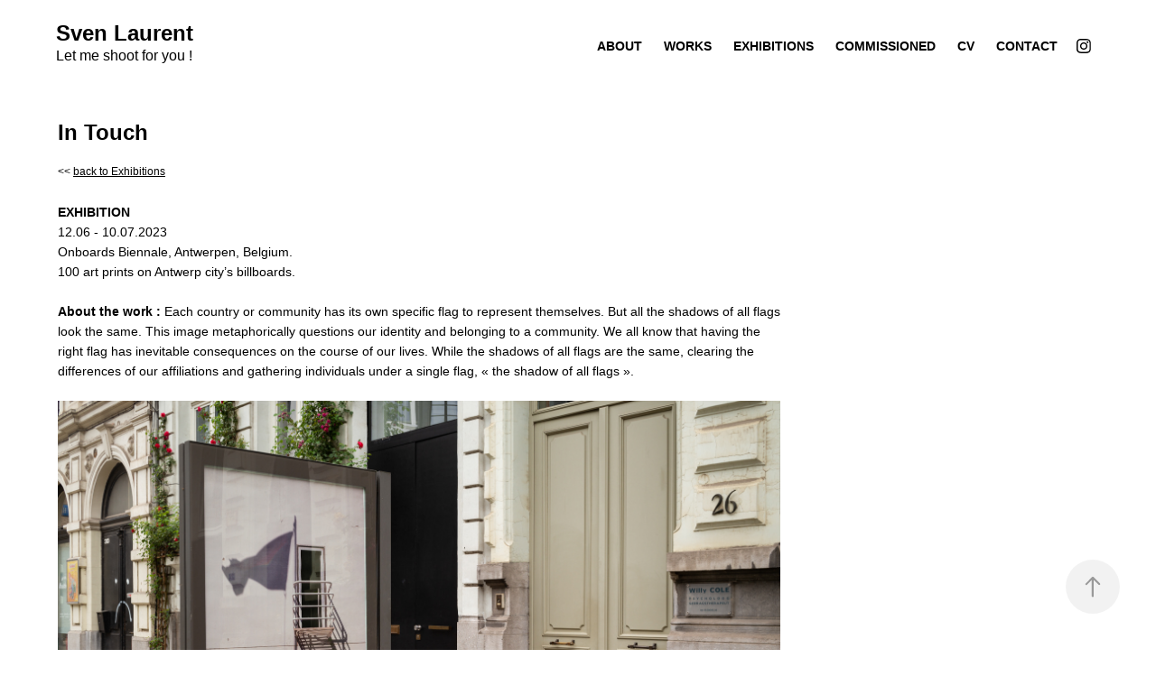

--- FILE ---
content_type: text/html; charset=utf-8
request_url: https://svenlaurent.com/onboards-biennale-in-touch
body_size: 4935
content:
<!DOCTYPE HTML>
<html lang="en-US">
<head>
  <meta charset="UTF-8" />
  <meta name="viewport" content="width=device-width, initial-scale=1" />
      <meta name="keywords"  content="art,contemporary,contemporaryart,contemporaryphotography,photography,food,portrait,landscape,exhibitionviews" />
      <meta name="description"  content="Onboards Biennale," />
      <meta name="twitter:card"  content="summary_large_image" />
      <meta name="twitter:site"  content="@AdobePortfolio" />
      <meta  property="og:title" content="Sven Laurent - Let me shoot for you - In Touch" />
      <meta  property="og:description" content="Onboards Biennale," />
      <meta  property="og:image" content="https://cdn.myportfolio.com/7e4160f5-f6d2-4f40-94d1-89a48b168d17/273ad27b-0166-4a4f-9fbf-3d00124a0c55_rwc_0x0x1616x1080x1616.jpg?h=217a2e6d0bdeb7b234cc53371ad6b13f" />
        <link rel="icon" href="https://cdn.myportfolio.com/7e4160f5-f6d2-4f40-94d1-89a48b168d17/892d4e9d-fa02-4d6e-9707-5b30e4b0fd1b_carw_1x1x32.png?h=79a074ba11581b50e564970404c6cc4a" />
      <link rel="stylesheet" href="/dist/css/main.css" type="text/css" />
      <link rel="stylesheet" href="https://cdn.myportfolio.com/7e4160f5-f6d2-4f40-94d1-89a48b168d17/58b85f303c179356e54ef6933f5f4be41763920696.css?h=d4b454c0fed83ab2ac05fc366d1c9b5b" type="text/css" />
    <link rel="canonical" href="https://svenlaurent.com/onboards-biennale-in-touch" />
      <title>Sven Laurent - Let me shoot for you - In Touch</title>
    <script type="text/javascript" src="//use.typekit.net/ik/[base64].js?cb=35f77bfb8b50944859ea3d3804e7194e7a3173fb" async onload="
    try {
      window.Typekit.load();
    } catch (e) {
      console.warn('Typekit not loaded.');
    }
    "></script>
</head>
  <body class="transition-enabled">  <div class='page-background-video page-background-video-with-panel'>
  </div>
  <div class="js-responsive-nav">
    <div class="responsive-nav has-social">
      <div class="close-responsive-click-area js-close-responsive-nav">
        <div class="close-responsive-button"></div>
      </div>
          <div class="nav-container">
            <nav data-hover-hint="nav">
      <div class="page-title">
        <a href="/about" >About</a>
      </div>
      <div class="page-title">
        <a href="/works" >Works</a>
      </div>
                <div class="gallery-title"><a href="/exhibitions" >Exhibitions</a></div>
      <div class="page-title">
        <a href="/commissioned" >Commissioned</a>
      </div>
      <div class="page-title">
        <a href="/cv" >CV</a>
      </div>
      <div class="page-title">
        <a href="/contact" >Contact</a>
      </div>
                <div class="social pf-nav-social" data-hover-hint="navSocialIcons">
                  <ul>
                          <li>
                            <a href="https://www.instagram.com/svenlaurent/" target="_blank">
                              <svg version="1.1" id="Layer_1" xmlns="http://www.w3.org/2000/svg" xmlns:xlink="http://www.w3.org/1999/xlink" viewBox="0 0 30 24" style="enable-background:new 0 0 30 24;" xml:space="preserve" class="icon">
                              <g>
                                <path d="M15,5.4c2.1,0,2.4,0,3.2,0c0.8,0,1.2,0.2,1.5,0.3c0.4,0.1,0.6,0.3,0.9,0.6c0.3,0.3,0.5,0.5,0.6,0.9
                                  c0.1,0.3,0.2,0.7,0.3,1.5c0,0.8,0,1.1,0,3.2s0,2.4,0,3.2c0,0.8-0.2,1.2-0.3,1.5c-0.1,0.4-0.3,0.6-0.6,0.9c-0.3,0.3-0.5,0.5-0.9,0.6
                                  c-0.3,0.1-0.7,0.2-1.5,0.3c-0.8,0-1.1,0-3.2,0s-2.4,0-3.2,0c-0.8,0-1.2-0.2-1.5-0.3c-0.4-0.1-0.6-0.3-0.9-0.6
                                  c-0.3-0.3-0.5-0.5-0.6-0.9c-0.1-0.3-0.2-0.7-0.3-1.5c0-0.8,0-1.1,0-3.2s0-2.4,0-3.2c0-0.8,0.2-1.2,0.3-1.5c0.1-0.4,0.3-0.6,0.6-0.9
                                  c0.3-0.3,0.5-0.5,0.9-0.6c0.3-0.1,0.7-0.2,1.5-0.3C12.6,5.4,12.9,5.4,15,5.4 M15,4c-2.2,0-2.4,0-3.3,0c-0.9,0-1.4,0.2-1.9,0.4
                                  c-0.5,0.2-1,0.5-1.4,0.9C7.9,5.8,7.6,6.2,7.4,6.8C7.2,7.3,7.1,7.9,7,8.7C7,9.6,7,9.8,7,12s0,2.4,0,3.3c0,0.9,0.2,1.4,0.4,1.9
                                  c0.2,0.5,0.5,1,0.9,1.4c0.4,0.4,0.9,0.7,1.4,0.9c0.5,0.2,1.1,0.3,1.9,0.4c0.9,0,1.1,0,3.3,0s2.4,0,3.3,0c0.9,0,1.4-0.2,1.9-0.4
                                  c0.5-0.2,1-0.5,1.4-0.9c0.4-0.4,0.7-0.9,0.9-1.4c0.2-0.5,0.3-1.1,0.4-1.9c0-0.9,0-1.1,0-3.3s0-2.4,0-3.3c0-0.9-0.2-1.4-0.4-1.9
                                  c-0.2-0.5-0.5-1-0.9-1.4c-0.4-0.4-0.9-0.7-1.4-0.9c-0.5-0.2-1.1-0.3-1.9-0.4C17.4,4,17.2,4,15,4L15,4L15,4z"/>
                                <path d="M15,7.9c-2.3,0-4.1,1.8-4.1,4.1s1.8,4.1,4.1,4.1s4.1-1.8,4.1-4.1S17.3,7.9,15,7.9L15,7.9z M15,14.7c-1.5,0-2.7-1.2-2.7-2.7
                                  c0-1.5,1.2-2.7,2.7-2.7s2.7,1.2,2.7,2.7C17.7,13.5,16.5,14.7,15,14.7L15,14.7z"/>
                                <path d="M20.2,7.7c0,0.5-0.4,1-1,1s-1-0.4-1-1s0.4-1,1-1S20.2,7.2,20.2,7.7L20.2,7.7z"/>
                              </g>
                              </svg>
                            </a>
                          </li>
                  </ul>
                </div>
            </nav>
          </div>
    </div>
  </div>
  <div class="site-wrap cfix">
    <div class="site-container">
      <div class="site-content e2e-site-content">
        <header class="site-header">
          <div class="logo-container">
              <div class="logo-wrap" data-hover-hint="logo">
                    <div class="logo e2e-site-logo-text logo-text  ">
    <a href="/home" class="preserve-whitespace">Sven Laurent</a>

</div>
<div class="logo-secondary logo-secondary-text ">
    <span class="preserve-whitespace">Let me shoot for you !</span>
</div>

              </div>
  <div class="hamburger-click-area js-hamburger">
    <div class="hamburger">
      <i></i>
      <i></i>
      <i></i>
    </div>
  </div>
          </div>
              <div class="nav-container">
                <nav data-hover-hint="nav">
      <div class="page-title">
        <a href="/about" >About</a>
      </div>
      <div class="page-title">
        <a href="/works" >Works</a>
      </div>
                <div class="gallery-title"><a href="/exhibitions" >Exhibitions</a></div>
      <div class="page-title">
        <a href="/commissioned" >Commissioned</a>
      </div>
      <div class="page-title">
        <a href="/cv" >CV</a>
      </div>
      <div class="page-title">
        <a href="/contact" >Contact</a>
      </div>
                    <div class="social pf-nav-social" data-hover-hint="navSocialIcons">
                      <ul>
                              <li>
                                <a href="https://www.instagram.com/svenlaurent/" target="_blank">
                                  <svg version="1.1" id="Layer_1" xmlns="http://www.w3.org/2000/svg" xmlns:xlink="http://www.w3.org/1999/xlink" viewBox="0 0 30 24" style="enable-background:new 0 0 30 24;" xml:space="preserve" class="icon">
                                  <g>
                                    <path d="M15,5.4c2.1,0,2.4,0,3.2,0c0.8,0,1.2,0.2,1.5,0.3c0.4,0.1,0.6,0.3,0.9,0.6c0.3,0.3,0.5,0.5,0.6,0.9
                                      c0.1,0.3,0.2,0.7,0.3,1.5c0,0.8,0,1.1,0,3.2s0,2.4,0,3.2c0,0.8-0.2,1.2-0.3,1.5c-0.1,0.4-0.3,0.6-0.6,0.9c-0.3,0.3-0.5,0.5-0.9,0.6
                                      c-0.3,0.1-0.7,0.2-1.5,0.3c-0.8,0-1.1,0-3.2,0s-2.4,0-3.2,0c-0.8,0-1.2-0.2-1.5-0.3c-0.4-0.1-0.6-0.3-0.9-0.6
                                      c-0.3-0.3-0.5-0.5-0.6-0.9c-0.1-0.3-0.2-0.7-0.3-1.5c0-0.8,0-1.1,0-3.2s0-2.4,0-3.2c0-0.8,0.2-1.2,0.3-1.5c0.1-0.4,0.3-0.6,0.6-0.9
                                      c0.3-0.3,0.5-0.5,0.9-0.6c0.3-0.1,0.7-0.2,1.5-0.3C12.6,5.4,12.9,5.4,15,5.4 M15,4c-2.2,0-2.4,0-3.3,0c-0.9,0-1.4,0.2-1.9,0.4
                                      c-0.5,0.2-1,0.5-1.4,0.9C7.9,5.8,7.6,6.2,7.4,6.8C7.2,7.3,7.1,7.9,7,8.7C7,9.6,7,9.8,7,12s0,2.4,0,3.3c0,0.9,0.2,1.4,0.4,1.9
                                      c0.2,0.5,0.5,1,0.9,1.4c0.4,0.4,0.9,0.7,1.4,0.9c0.5,0.2,1.1,0.3,1.9,0.4c0.9,0,1.1,0,3.3,0s2.4,0,3.3,0c0.9,0,1.4-0.2,1.9-0.4
                                      c0.5-0.2,1-0.5,1.4-0.9c0.4-0.4,0.7-0.9,0.9-1.4c0.2-0.5,0.3-1.1,0.4-1.9c0-0.9,0-1.1,0-3.3s0-2.4,0-3.3c0-0.9-0.2-1.4-0.4-1.9
                                      c-0.2-0.5-0.5-1-0.9-1.4c-0.4-0.4-0.9-0.7-1.4-0.9c-0.5-0.2-1.1-0.3-1.9-0.4C17.4,4,17.2,4,15,4L15,4L15,4z"/>
                                    <path d="M15,7.9c-2.3,0-4.1,1.8-4.1,4.1s1.8,4.1,4.1,4.1s4.1-1.8,4.1-4.1S17.3,7.9,15,7.9L15,7.9z M15,14.7c-1.5,0-2.7-1.2-2.7-2.7
                                      c0-1.5,1.2-2.7,2.7-2.7s2.7,1.2,2.7,2.7C17.7,13.5,16.5,14.7,15,14.7L15,14.7z"/>
                                    <path d="M20.2,7.7c0,0.5-0.4,1-1,1s-1-0.4-1-1s0.4-1,1-1S20.2,7.2,20.2,7.7L20.2,7.7z"/>
                                  </g>
                                  </svg>
                                </a>
                              </li>
                      </ul>
                    </div>
                </nav>
              </div>
        </header>
        <main>
  <div class="page-container js-site-wrap" data-context="page.page.container" data-hover-hint="pageContainer">
    <section class="page standard-modules">
        <header class="page-header content" data-context="pages" data-identity="id:p64905b06c1db848fd091795dbde5a89300bf788c3df8e76caaca9" data-hover-hint="pageHeader" data-hover-hint-id="p64905b06c1db848fd091795dbde5a89300bf788c3df8e76caaca9">
            <h1 class="title preserve-whitespace e2e-site-logo-text">In Touch</h1>
        </header>
      <div class="page-content js-page-content" data-context="pages" data-identity="id:p64905b06c1db848fd091795dbde5a89300bf788c3df8e76caaca9">
        <div id="project-canvas" class="js-project-modules modules content">
          <div id="project-modules">
              
              
              
              
              
              <div class="project-module module text project-module-text align- js-project-module e2e-site-project-module-text" style="padding-top: 0px;
padding-bottom: 0px;
  max-width: 800px;
  float: left;
  clear: both;
">
  <div class="rich-text js-text-editable module-text"><div><div><div style="text-align:left;"><span class="bold"></span><span style="font-size:12px;" class="texteditor-inline-fontsize">&lt;&lt; <a href="/exhibitions" target="_self" data-selected-page-id="p5eaabc54afc07032830612f4d65b643b50201ec71da986a2b0654"><span class="underline">back to Exhibitions</span></a><br></span></div><div style="text-align:left;"><span style="font-size:12px;" class="texteditor-inline-fontsize"><br></span><span class="bold"></span></div><div style="text-align:left;"><span class="bold">EXHIBITION</span><br></div><div style="text-align:left;">12.06 - 10.07.2023</div><div style="text-align:left;">Onboards Biennale, Antwerpen, Belgium. <br>100 art prints on Antwerp city’s billboards.</div></div></div><div style="text-align:left;"><br></div><div style="text-align:left;"><span class="bold">About the work :</span> Each country or community has its own specific flag to represent themselves. But all the shadows of all flags look the same. This image metaphorically questions our identity and belonging to a community. We all know that having the right flag has inevitable consequences on the course of our lives. While the shadows of all flags are the same, clearing the differences of our affiliations and gathering individuals under a single flag, « the shadow of all flags ».</div><div style="text-align:left;"><br></div></div>
</div>

              
              
              
              
              
              <div class="project-module module image project-module-image js-js-project-module"  style="padding-top: px;
padding-bottom: 0px;
  max-width: 800px;
">

  

  
     <div class="js-lightbox" data-src="https://cdn.myportfolio.com/7e4160f5-f6d2-4f40-94d1-89a48b168d17/3891c238-0d0f-49bd-a770-362767b6db5b.jpg?h=5e4825bc99f0e4e9eb6cd70f7a786da1">
           <img
             class="js-lazy e2e-site-project-module-image"
             src="[data-uri]"
             data-src="https://cdn.myportfolio.com/7e4160f5-f6d2-4f40-94d1-89a48b168d17/3891c238-0d0f-49bd-a770-362767b6db5b_rw_1920.jpg?h=84bbefdd38fff402add20b4944995b8c"
             data-srcset="https://cdn.myportfolio.com/7e4160f5-f6d2-4f40-94d1-89a48b168d17/3891c238-0d0f-49bd-a770-362767b6db5b_rw_600.jpg?h=57905ddc1aa127f245e7c92853c78ba6 600w,https://cdn.myportfolio.com/7e4160f5-f6d2-4f40-94d1-89a48b168d17/3891c238-0d0f-49bd-a770-362767b6db5b_rw_1200.jpg?h=b03f0d29297a51662062368dd66e124a 1200w,https://cdn.myportfolio.com/7e4160f5-f6d2-4f40-94d1-89a48b168d17/3891c238-0d0f-49bd-a770-362767b6db5b_rw_1920.jpg?h=84bbefdd38fff402add20b4944995b8c 1617w,"
             data-sizes="(max-width: 1617px) 100vw, 1617px"
             width="1617"
             height="0"
             style="padding-bottom: 66.67%; background: rgba(0, 0, 0, 0.03)"
             
           >
     </div>
  

</div>

              
              
              
              
              
              
              
              
              
              
              
              
              
              <div class="project-module module text project-module-text align- js-project-module e2e-site-project-module-text" style="padding-top: 8px;
padding-bottom: 40px;
  float: left;
  clear: both;
">
  <div class="rich-text js-text-editable module-text"><div style="text-align:right;" class="main-text"><span class="italic">No country for a flag’s shadow </span></div><div style="text-align:right;" class="main-text">Pigment print on Blueback</div><div style="text-align:right;" class="main-text">81 x 114 cm</div><div style="text-align:right;" class="main-text">2019</div></div>
</div>

              
              
              
              
              
              <div class="project-module module image project-module-image js-js-project-module"  style="padding-top: px;
padding-bottom: 0px;
  max-width: 800px;
">

  

  
     <div class="js-lightbox" data-src="https://cdn.myportfolio.com/7e4160f5-f6d2-4f40-94d1-89a48b168d17/2853dc83-f41f-403a-950c-6aa16164907b.jpg?h=c116d050e23482a07e7251ebee949945">
           <img
             class="js-lazy e2e-site-project-module-image"
             src="[data-uri]"
             data-src="https://cdn.myportfolio.com/7e4160f5-f6d2-4f40-94d1-89a48b168d17/2853dc83-f41f-403a-950c-6aa16164907b_rw_1920.jpg?h=b51ba5030c2646e44637e7b05fbe57f8"
             data-srcset="https://cdn.myportfolio.com/7e4160f5-f6d2-4f40-94d1-89a48b168d17/2853dc83-f41f-403a-950c-6aa16164907b_rw_600.jpg?h=ccccfd7d23d3819aeceaed329508eb13 600w,https://cdn.myportfolio.com/7e4160f5-f6d2-4f40-94d1-89a48b168d17/2853dc83-f41f-403a-950c-6aa16164907b_rw_1200.jpg?h=7e8388efcfc288bb8acf50b0a6a5a5e8 1200w,https://cdn.myportfolio.com/7e4160f5-f6d2-4f40-94d1-89a48b168d17/2853dc83-f41f-403a-950c-6aa16164907b_rw_1920.jpg?h=b51ba5030c2646e44637e7b05fbe57f8 1617w,"
             data-sizes="(max-width: 1617px) 100vw, 1617px"
             width="1617"
             height="0"
             style="padding-bottom: 66.67%; background: rgba(0, 0, 0, 0.03)"
             
           >
     </div>
  

</div>

              
              
              
              
              
              
              
              
              
              
              
              
              
              <div class="project-module module text project-module-text align- js-project-module e2e-site-project-module-text" style="padding-top: 8px;
padding-bottom: px;
  float: left;
  clear: both;
">
  <div class="rich-text js-text-editable module-text"><div style="text-align:right;" class="main-text"><span class="italic">No country for a flag’s shadow </span></div><div style="text-align:right;" class="main-text">Pigment print on Blueback</div><div style="text-align:right;" class="main-text">81 x 114 cm</div><div style="text-align:right;" class="main-text">2019</div></div>
</div>

              
              
              
              
              
              <div class="project-module module image project-module-image js-js-project-module"  style="padding-top: px;
padding-bottom: 0px;
  max-width: 800px;
">

  

  
     <div class="js-lightbox" data-src="https://cdn.myportfolio.com/7e4160f5-f6d2-4f40-94d1-89a48b168d17/7050ba55-4d2a-4aa5-97df-05433e42bb51.jpg?h=c9d4ff8e0b3bb116d460a22b0bab5bc5">
           <img
             class="js-lazy e2e-site-project-module-image"
             src="[data-uri]"
             data-src="https://cdn.myportfolio.com/7e4160f5-f6d2-4f40-94d1-89a48b168d17/7050ba55-4d2a-4aa5-97df-05433e42bb51_rw_1920.jpg?h=0da3e9e7b9baa936802c1b4d6ee08f5b"
             data-srcset="https://cdn.myportfolio.com/7e4160f5-f6d2-4f40-94d1-89a48b168d17/7050ba55-4d2a-4aa5-97df-05433e42bb51_rw_600.jpg?h=4c8d5ccf4514dd66e36300058402aa05 600w,https://cdn.myportfolio.com/7e4160f5-f6d2-4f40-94d1-89a48b168d17/7050ba55-4d2a-4aa5-97df-05433e42bb51_rw_1200.jpg?h=4073d61791a99728393df4c8b436cb68 1200w,https://cdn.myportfolio.com/7e4160f5-f6d2-4f40-94d1-89a48b168d17/7050ba55-4d2a-4aa5-97df-05433e42bb51_rw_1920.jpg?h=0da3e9e7b9baa936802c1b4d6ee08f5b 1617w,"
             data-sizes="(max-width: 1617px) 100vw, 1617px"
             width="1617"
             height="0"
             style="padding-bottom: 66.67%; background: rgba(0, 0, 0, 0.03)"
             
           >
     </div>
  

</div>

              
              
              
              
              
              
              
              
              
              
              
              
              
              <div class="project-module module text project-module-text align- js-project-module e2e-site-project-module-text" style="padding-top: 8px;
padding-bottom: px;
  float: left;
  clear: both;
">
  <div class="rich-text js-text-editable module-text"><div style="text-align:right;" class="main-text"><span class="italic">No country for a flag’s shadow </span></div><div style="text-align:right;" class="main-text">Pigment print on Blueback</div><div style="text-align:right;" class="main-text">81 x 114 cm</div><div style="text-align:right;" class="main-text">2019</div></div>
</div>

              
              
              
              
              
              <div class="project-module module image project-module-image js-js-project-module"  style="padding-top: px;
padding-bottom: 0px;
  max-width: 800px;
">

  

  
     <div class="js-lightbox" data-src="https://cdn.myportfolio.com/7e4160f5-f6d2-4f40-94d1-89a48b168d17/4626e348-24ca-436b-b2ed-271fb6ec9cdf.jpg?h=891022469dd99f28a124a73224339b2a">
           <img
             class="js-lazy e2e-site-project-module-image"
             src="[data-uri]"
             data-src="https://cdn.myportfolio.com/7e4160f5-f6d2-4f40-94d1-89a48b168d17/4626e348-24ca-436b-b2ed-271fb6ec9cdf_rw_1920.jpg?h=1f220fb600c810ee6c0a5c9ed659d13a"
             data-srcset="https://cdn.myportfolio.com/7e4160f5-f6d2-4f40-94d1-89a48b168d17/4626e348-24ca-436b-b2ed-271fb6ec9cdf_rw_600.jpg?h=f958707759006649e8eb5a442fec97ac 600w,https://cdn.myportfolio.com/7e4160f5-f6d2-4f40-94d1-89a48b168d17/4626e348-24ca-436b-b2ed-271fb6ec9cdf_rw_1200.jpg?h=b1034c0f910535bb85426f677507d65a 1200w,https://cdn.myportfolio.com/7e4160f5-f6d2-4f40-94d1-89a48b168d17/4626e348-24ca-436b-b2ed-271fb6ec9cdf_rw_1920.jpg?h=1f220fb600c810ee6c0a5c9ed659d13a 1617w,"
             data-sizes="(max-width: 1617px) 100vw, 1617px"
             width="1617"
             height="0"
             style="padding-bottom: 66.67%; background: rgba(0, 0, 0, 0.03)"
             
           >
     </div>
  

</div>

              
              
              
              
              
              
              
              
              
              
              
              
              
              <div class="project-module module text project-module-text align- js-project-module e2e-site-project-module-text" style="padding-top: 8px;
padding-bottom: px;
  float: left;
  clear: both;
">
  <div class="rich-text js-text-editable module-text"><div style="text-align:right;" class="main-text"><span class="italic">No country for a flag’s shadow </span></div><div style="text-align:right;" class="main-text">Pigment print on Blueback</div><div style="text-align:right;" class="main-text">81 x 114 cm</div><div style="text-align:right;" class="main-text">2019</div></div>
</div>

              
              
              
              
          </div>
        </div>
      </div>
    </section>
        <section class="back-to-top" data-hover-hint="backToTop">
          <a href="#"><span class="arrow">&uarr;</span><span class="preserve-whitespace">Back to Top</span></a>
        </section>
        <a class="back-to-top-fixed js-back-to-top back-to-top-fixed-with-panel" data-hover-hint="backToTop" data-hover-hint-placement="top-start" href="#">
          <svg version="1.1" id="Layer_1" xmlns="http://www.w3.org/2000/svg" xmlns:xlink="http://www.w3.org/1999/xlink" x="0px" y="0px"
           viewBox="0 0 26 26" style="enable-background:new 0 0 26 26;" xml:space="preserve" class="icon icon-back-to-top">
          <g>
            <path d="M13.8,1.3L21.6,9c0.1,0.1,0.1,0.3,0.2,0.4c0.1,0.1,0.1,0.3,0.1,0.4s0,0.3-0.1,0.4c-0.1,0.1-0.1,0.3-0.3,0.4
              c-0.1,0.1-0.2,0.2-0.4,0.3c-0.2,0.1-0.3,0.1-0.4,0.1c-0.1,0-0.3,0-0.4-0.1c-0.2-0.1-0.3-0.2-0.4-0.3L14.2,5l0,19.1
              c0,0.2-0.1,0.3-0.1,0.5c0,0.1-0.1,0.3-0.3,0.4c-0.1,0.1-0.2,0.2-0.4,0.3c-0.1,0.1-0.3,0.1-0.5,0.1c-0.1,0-0.3,0-0.4-0.1
              c-0.1-0.1-0.3-0.1-0.4-0.3c-0.1-0.1-0.2-0.2-0.3-0.4c-0.1-0.1-0.1-0.3-0.1-0.5l0-19.1l-5.7,5.7C6,10.8,5.8,10.9,5.7,11
              c-0.1,0.1-0.3,0.1-0.4,0.1c-0.2,0-0.3,0-0.4-0.1c-0.1-0.1-0.3-0.2-0.4-0.3c-0.1-0.1-0.1-0.2-0.2-0.4C4.1,10.2,4,10.1,4.1,9.9
              c0-0.1,0-0.3,0.1-0.4c0-0.1,0.1-0.3,0.3-0.4l7.7-7.8c0.1,0,0.2-0.1,0.2-0.1c0,0,0.1-0.1,0.2-0.1c0.1,0,0.2,0,0.2-0.1
              c0.1,0,0.1,0,0.2,0c0,0,0.1,0,0.2,0c0.1,0,0.2,0,0.2,0.1c0.1,0,0.1,0.1,0.2,0.1C13.7,1.2,13.8,1.2,13.8,1.3z"/>
          </g>
          </svg>
        </a>
  </div>
              <footer class="site-footer" data-hover-hint="footer">
                <div class="footer-text">
                  
                </div>
              </footer>
        </main>
      </div>
    </div>
  </div>
</body>
<script type="text/javascript">
  // fix for Safari's back/forward cache
  window.onpageshow = function(e) {
    if (e.persisted) { window.location.reload(); }
  };
</script>
  <script type="text/javascript">var __config__ = {"page_id":"p64905b06c1db848fd091795dbde5a89300bf788c3df8e76caaca9","theme":{"name":"geometric"},"pageTransition":true,"linkTransition":true,"disableDownload":true,"localizedValidationMessages":{"required":"This field is required","Email":"This field must be a valid email address"},"lightbox":{"enabled":true,"color":{"opacity":0.94,"hex":"#fff"}},"cookie_banner":{"enabled":false},"googleAnalytics":{"trackingCode":"G-XTP50B3EPL","anonymization":false}};</script>
  <script type="text/javascript" src="/site/translations?cb=35f77bfb8b50944859ea3d3804e7194e7a3173fb"></script>
  <script type="text/javascript" src="/dist/js/main.js?cb=35f77bfb8b50944859ea3d3804e7194e7a3173fb"></script>
</html>
